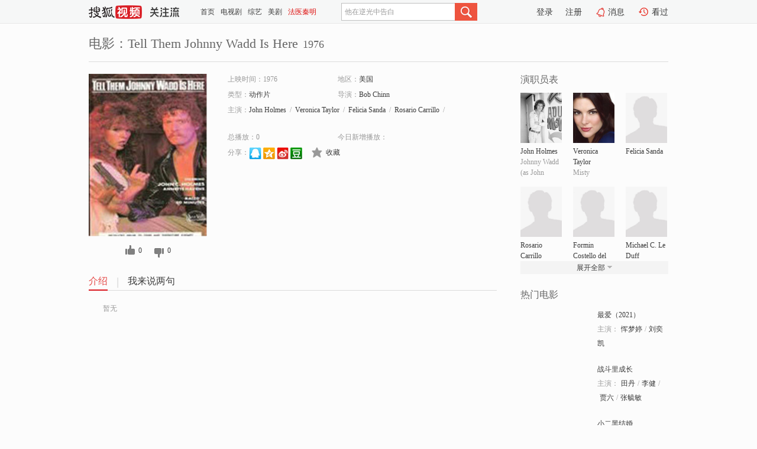

--- FILE ---
content_type: text/html;charset=UTF-8
request_url: http://tv.sohu.com/item/MTA3NjE3NA==.html
body_size: 5821
content:











 <!DOCTYPE html PUBLIC "-//W3C//DTD XHTML 1.0 Transitional//EN" "http://www.w3.org/TR/xhtml1/DTD/xhtml1-transitional.dtd">
<html>
<head>
<title>Tell Them Johnny Wadd Is Here-电影-高清视频在线观看-搜狐视频</title>
<meta http-equiv="Content-Type" content="text/html; charset=UTF-8">
<meta name="keywords" content="Tell Them Johnny Wadd Is Here,电影,高清视频,在线观看">
<meta name="description" content="搜狐视频为您提供关于(Tell Them Johnny Wadd Is Here)的高清视频在线观看、剧情内容介绍、以及周边的一切，包括(Tell Them Johnny Wadd Is Here)的图片、预告片、拍摄花絮、影讯、相关新闻及评论等。更多关于(Tell Them Johnny Wadd Is Here)的精彩内容，尽在搜狐视频。">
<meta http-equiv="Content-Type" content="text/html; charset=UTF-8">
<meta http-equiv="pragma" content="no-cache">
<meta http-equiv="cache-control" content="no-cache,must-revalidate">
<meta http-equiv="expires" content="0">
<meta name="robots" content="all" />
<meta property="og:url" content="https://tv.sohu.com/item/MTA3NjE3NA==.html"/>
<meta property="og:type" content="website"/>
<meta property="og:site_name" content="搜狐视频" />
<meta property="og:title" content="Tell Them Johnny Wadd Is Here" />
<meta property="og:description" content="暂无" />
<meta property="og:image" content="http://photocdn.sohu.com/kis/fengmian/1076/1076174/1076174_ver_big.jpg" />
<link type="image/x-icon" rel="shortcut icon"  href="//tv.sohu.com/favicon.ico" />
<link type="text/css" rel="stylesheet" href="//css.tv.itc.cn/global/global201302.css" />
<link type="text/css" rel="stylesheet" href="//css.tv.itc.cn/channel/nav_v1.css" />
<link type="text/css" rel="stylesheet" href="//assets.changyan.sohu.com/rs/prod_/sohucs.min-sohutv.v118.css" />
<link type="text/css" rel="stylesheet" href="//css.tv.itc.cn/search/search-movie.css" />
<script type="text/javascript">
	// 测试数据
	var vid="0";
	var nid = "";
	var pid ="0";
	var cover=""; 	
	var playlistId="0";
	var o_playlistId="";
    var cid="100";//一级分类id
	var subcid="100106";//二级分类id
	var osubcid="";//二级分类的唯一项
	var category="";
	var cateCode="";
	var pianhua = "";
	var tag = "";
	var tvid = "";
	var playerSpaceId = "";
	var kis_id="1076174";
	var filmType = "movie";
	var isFee = "0";
	var comment_c_flag="vp";
</script>
<script src="//js.tv.itc.cn/kao.js"></script>
<script src="//js.tv.itc.cn/dict.js"></script>
<script src="//js.tv.itc.cn/gg.seed.js"></script>
<script src="//js.tv.itc.cn/base/core/j_1.7.2.js"></script>
<script src="//tv.sohu.com/upload/static/star/g.js"></script>
<script src="//js.tv.itc.cn/site/search/movie/inc.js"></script>
<script type="text/javascript">
kao('pingback', function () {
	pingbackBundle.initHref({
		customParam : {
			 
				movie : {
				url : '//click.hd.sohu.com.cn/x.gif',
				type : ['extends'],
				stype:['workshow_movie'],
				col1:	function(config, el) {
					return el.getAttribute('pos') == null ? [''] : el.getAttribute('pos');
				},
				col2:	function(config, el) {
					return el.getAttribute('location') == null ? [''] : el.getAttribute('location');
				},
				col3:		function(config, el) {
								 var playsource=el.getAttribute('vv');
								 var vv='';
								 if(playsource=='sohutv'){
								 	vv='work_playpage_vv';
								 }else if(playsource=='work_starpage_vv' || playsource=='work_playpage_vv' || playsource=='work_search_vv' || playsource=='work_workpage_vv'){
								 	vv=playsource;
								 }else{
								 	vv='work_outer_vv';
								 }
								return vv;
						 },
				suv : 'cookie-SUV',
				p : 'passport',
				y : 'cookie-YYID',
				f : 'cookie-fuid',
				_ : 'stamp'
			}
	 
		}
	});
});

getHeaderFrag();
function getHeaderFrag() {
    // console.log("jinru")
    $.ajax({
        type:"GET",
        url:"/star/openkis/star/header",
        success:function(data){
            console.info(data);
            $("#fragHeader").html(data);
        },
        error:function(data){
            $("#fragHeader").html("");
            console.log("Error: "+data);
        }
    });
}

</script>

</head>
<body>
<br>
<!-- Start : areaTop -->
 <div class="areaTop" id="hd-navMiniBar" style="position: fixed; top: 0px; left: 0px; width: 100%; z-index: 999;">
     <div class="area clear" id = "fragHeader" onload =getHeaderFrag()>

     </div>
</div>
<style>
	#hd-fBox2,.hd-mUpload{display:none;}
	.areaTop .hd-hotWord{
		overflow: hidden;
		width:312px;
	}
</style>
<!-- End : areaTop -->
<div class="wrapper">
	<div class="movie-name area rel cfix">
		
		<h2 >电影：Tell Them Johnny Wadd Is Here<span>1976</span></h2>
	</div>
	<!-- Start : bodyer -->
	<div class="cfix area">
		<div class="movieL">
			<!-- Start : movie info -->
			<div class="cfix movie-info">
			  
			 
			
			
		    
		 	  
			
			
			
			    <div class="colL">
				<div class="movie-pic">
					
					
						<img lazysrc="//photocdn.sohu.com/kis/fengmian/1076/1076174/1076174_ver_big.jpg" width="200" height="275" src="//css.tv.itc.cn/channel/v2/index-images/default_v.svg" alt="Tell Them Johnny Wadd Is Here" />
					
				</div>
				<p class="ta-c">
				<a class="like" title="" href="#">0</a>
				<a class="unlike" title="" href="#">0</a>
				</p>
				</div>
				<div class="movie-infoR">
					<ul class="cfix mB20">
						 
						<li><span>上映时间：1976</span></li>
						
						<li><span>地区：</span><a href="//so.tv.sohu.com/list_p1100_p2_p3_u7f8e_u56fd_p4_p5_p6_p7_p8_p9.html" title="" target="_blank" pb-url="movie" pos="work_info" location="work_info_others" vv="work_search_vv">美国</a> </li>
						<li><span>类型：</span><a href="//so.tv.sohu.com/list_p1100_p2100106_p3_p4_p5_p6_p7_p8_p9.html" title="" target="_blank" pb-url="movie" pos="work_info" location="work_info_others" vv="work_search_vv">动作片</a></li>
						<li><span>导演：</span><a href="//tv.sohu.com/star/ODE2MDg5X0JvYiBDaGlubg==.shtml" target="_blank" pb-url="movie" vv="work_starpage_vv" pos="work_info" location="work_info_others">Bob Chinn</a>   </li>
						
						
						
						  	
						 		
						  	
						 	 
						  
						<li class="w1"><span>主演：</span><a href="//tv.sohu.com/star/ODM2Njk4X0pvaG4gSG9sbWVz.shtml" target="_blank" pb-url="movie" vv="work_starpage_vv" pos="work_info" location="work_info_others">John Holmes</a><span class="mLR6">/</span><a href="//tv.sohu.com/star/NzgwMjgxX1Zlcm9uaWNhIFRheWxvcg==.shtml" target="_blank" pb-url="movie" vv="work_starpage_vv" pos="work_info" location="work_info_others">Veronica Taylor</a><span class="mLR6">/</span><a href="//tv.sohu.com/star/ODc0ODY1X0ZlbGljaWEgU2FuZGE=.shtml" target="_blank" pb-url="movie" vv="work_starpage_vv" pos="work_info" location="work_info_others">Felicia Sanda</a><span class="mLR6">/</span><a href="//tv.sohu.com/star/ODc0ODY2X1Jvc2FyaW8gQ2FycmlsbG8=.shtml" target="_blank" pb-url="movie" vv="work_starpage_vv" pos="work_info" location="work_info_others">Rosario Carrillo</a><span class="mLR6">/</span><a href="//tv.sohu.com/star/ODc0ODY3X0Zvcm1pbiBDb3N0ZWxsbyBkZWwgTXVybw==.shtml" target="_blank" pb-url="movie" vv="work_starpage_vv" pos="work_info" location="work_info_others">Formin Costello del Muro</a></li>
						</ul>
						<ul class="cfix mB10">
                        <!--update 总播放：开始-->
                        <li><span>总播放：</span><em class="total-play"></em></li>
                        <!--update 总播放：结束-->
                        <!--update 今日新增播放：开始-->
                        <li><span>今日新增播放：</span><em class="today-play"></em></li>
                        <!--update 今日新增播放：结束-->
						
						<li class="w1 action">
                            <!--update 新版分享：开始-->
                            <div class="share cfix" style="width: auto">
                                <span>分享：</span><a title="" onclick="javascript:jump('mqq')" href="javascript:void(0)"><img width="21" height="21" alt="" src="//css.tv.itc.cn/search/images/qq.gif"></a>
                                <a title="" onclick="javascript:jump('qq')" href="javascript:void(0)"><img width="20" height="21" alt="" src="//css.tv.itc.cn/search/images/qzone.gif"></a>
                                <a title="" onclick="javascript:jump('weibosina')" href="javascript:void(0)"><img width="20" height="21" alt="" src="//css.tv.itc.cn/search/images/swb.gif"></a>
                                <a title="" onclick="javascript:jump('douban')" href="javascript:void(0)"><img width="20" height="21" alt="" src="//css.tv.itc.cn/search/images/db.gif"></a>
                            </div>
                            <!--update 新版分享：结束-->
							<div class="l actionR">
								<a href="" title="" class="ico-store">收藏</a>  
							</div>
						</li>
						</ul> 
						 
						 
						 <div class="cfix bot">
							
							
					 </div>
				</div>
			</div>
			<!-- End : movie info -->
			<!-- Start : tab -->
			<ul class="cfix movieTab">
				<li class="first on"><a href="#" title="">介绍</a></li>
				
				
				
				
				
				  <li><a href="#" title="">我来说两句</a></li>
				
				
			</ul>
			<!-- End : tab -->
			<!-- Start : modA -->
			<div class="movieCont mod">
			
				<p class="intro">
					<span class="full_intro" style="display:none">&nbsp;&nbsp;&nbsp;&nbsp;&nbsp;&nbsp;&nbsp;&nbsp;暂无</span>
					  
				      
				     
				      &nbsp;&nbsp;&nbsp;&nbsp;&nbsp;&nbsp;&nbsp;&nbsp;暂无  
				      
				    

				</p>
			
			</div>
			<!-- End : modA -->
			<!-- Start : modB -->
			
			<!-- End : modB -->
			<!-- Start : modC -->
			
			<!-- End : modC -->
			<!-- Start : modD -->
			
			<!-- End : modD -->
			<!-- Start : modE -->
			
					 
			
			

		 
			<div class="mod comment" style="display:none">
			<!--  <div id="SOHUCS" sid="" oid="" style="width: 100%; height: auto;"></div>-->
			<div id="SOHUCS"></div>
			</div>
			 
			</div> 
		  
			<!-- End : modE -->
		<div class="movieR">
		 
			<!-- Start : cast -->
			<div class="mod cast">
			
				<div class="mod-tit">
					<h4>演职员表</h4>
				</div>
				<ul class="cfix">
				  
				  	
				 		
				  	
				 	 
				  
					
					<!--   -->
				           
					<li>
						<div class="pic"><a href="//tv.sohu.com/star/ODM2Njk4X0pvaG4gSG9sbWVz.shtml" title="John Holmes" target="_blank" pb-url="movie" pos="work_cast" vv="work_starpage_vv"><img lazysrc="//photocdn.sohu.com/kistar/fengmian/836/836698/836698_ver_small.jpg" src="//css.tv.itc.cn/channel/v2/index-images/default_v.svg" width="70" height="85" alt="John Holmes" /></a></div>
						<p><a href="//tv.sohu.com/star/ODM2Njk4X0pvaG4gSG9sbWVz.shtml" target="_blank" title="John Holmes" pb-url="movie" pos="work_cast" vv="work_starpage_vv">John Holmes</a></p><p><span title="Johnny Wadd (as John">Johnny Wadd (as John</span></p>
					</li>
					
					<!--   -->
				           
					<li>
						<div class="pic"><a href="//tv.sohu.com/star/NzgwMjgxX1Zlcm9uaWNhIFRheWxvcg==.shtml" title="Veronica Taylor" target="_blank" pb-url="movie" pos="work_cast" vv="work_starpage_vv"><img lazysrc="//photocdn.sohu.com/kistar/fengmian/780/780281/780281_ver_small.jpg" src="//css.tv.itc.cn/channel/v2/index-images/default_v.svg" width="70" height="85" alt="Veronica Taylor" /></a></div>
						<p><a href="//tv.sohu.com/star/NzgwMjgxX1Zlcm9uaWNhIFRheWxvcg==.shtml" target="_blank" title="Veronica Taylor" pb-url="movie" pos="work_cast" vv="work_starpage_vv">Veronica Taylor</a></p><p><span title="Misty">Misty</span></p>
					</li>
					
					<!--   -->
				           
					<li>
						<div class="pic"><a href="//tv.sohu.com/star/ODc0ODY1X0ZlbGljaWEgU2FuZGE=.shtml" title="Felicia Sanda" target="_blank" pb-url="movie" pos="work_cast" vv="work_starpage_vv"><img lazysrc="//css.tv.itc.cn/search/star/images/default_avatar.jpg" src="//css.tv.itc.cn/channel/v2/index-images/default_v.svg" width="70" height="85" alt="Felicia Sanda" /></a></div>
						<p><a href="//tv.sohu.com/star/ODc0ODY1X0ZlbGljaWEgU2FuZGE=.shtml" target="_blank" title="Felicia Sanda" pb-url="movie" pos="work_cast" vv="work_starpage_vv">Felicia Sanda</a></p><p><span title=""></span></p>
					</li>
					
					<!--    <li class="clear"></li>-->
				            <li class="clear"></li>
					<li>
						<div class="pic"><a href="//tv.sohu.com/star/ODc0ODY2X1Jvc2FyaW8gQ2FycmlsbG8=.shtml" title="Rosario Carrillo" target="_blank" pb-url="movie" pos="work_cast" vv="work_starpage_vv"><img lazysrc="//css.tv.itc.cn/search/star/images/default_avatar.jpg" src="//css.tv.itc.cn/channel/v2/index-images/default_v.svg" width="70" height="85" alt="Rosario Carrillo" /></a></div>
						<p><a href="//tv.sohu.com/star/ODc0ODY2X1Jvc2FyaW8gQ2FycmlsbG8=.shtml" target="_blank" title="Rosario Carrillo" pb-url="movie" pos="work_cast" vv="work_starpage_vv">Rosario Carrillo</a></p><p><span title=""></span></p>
					</li>
					
					<!--   -->
				           
					<li>
						<div class="pic"><a href="//tv.sohu.com/star/ODc0ODY3X0Zvcm1pbiBDb3N0ZWxsbyBkZWwgTXVybw==.shtml" title="Formin Costello del Muro" target="_blank" pb-url="movie" pos="work_cast" vv="work_starpage_vv"><img lazysrc="//css.tv.itc.cn/search/star/images/default_avatar.jpg" src="//css.tv.itc.cn/channel/v2/index-images/default_v.svg" width="70" height="85" alt="Formin Costello del Muro" /></a></div>
						<p><a href="//tv.sohu.com/star/ODc0ODY3X0Zvcm1pbiBDb3N0ZWxsbyBkZWwgTXVybw==.shtml" target="_blank" title="Formin Costello del Muro" pb-url="movie" pos="work_cast" vv="work_starpage_vv">Formin Costello del Muro</a></p><p><span title=""></span></p>
					</li>
					
					<!--   -->
				           
					<li>
						<div class="pic"><a href="//tv.sohu.com/star/ODc0ODY4X01pY2hhZWwgQy4gTGUgRHVmZg==.shtml" title="Michael C. Le Duff" target="_blank" pb-url="movie" pos="work_cast" vv="work_starpage_vv"><img lazysrc="//css.tv.itc.cn/search/star/images/default_avatar.jpg" src="//css.tv.itc.cn/channel/v2/index-images/default_v.svg" width="70" height="85" alt="Michael C. Le Duff" /></a></div>
						<p><a href="//tv.sohu.com/star/ODc0ODY4X01pY2hhZWwgQy4gTGUgRHVmZg==.shtml" target="_blank" title="Michael C. Le Duff" pb-url="movie" pos="work_cast" vv="work_starpage_vv">Michael C. Le Duff</a></p><p><span title=""></span></p>
					</li>
					  
					
					
					 <li class="clear hide"></li>
                	<li class="hide">
                    <div class="pic"><a href="//tv.sohu.com/star/ODc0ODY5X0xvemFybyBWYWxkb3M=.shtml" title="Lozaro Valdos" target="_blank" pb-url="movie" pos="work_cast" vv="work_starpage_vv"><img lazysrc="//css.tv.itc.cn/search/star/images/default_avatar.jpg" src="//css.tv.itc.cn/channel/v2/index-images/default_v.svg" width="70" height="85" alt="Lozaro Valdos" /></a></div>
						<p><a href="//tv.sohu.com/star/ODc0ODY5X0xvemFybyBWYWxkb3M=.shtml" target="_blank" title="Lozaro Valdos" pb-url="movie" pos="work_cast" vv="work_starpage_vv">Lozaro Valdos</a></p><p><span title=""></span></p>
					</li>
                     
					
                	<li class="hide">
                    <div class="pic"><a href="//tv.sohu.com/star/ODc0ODcwX01pY2hlbGxlIFNjaGVy.shtml" title="Michelle Scher" target="_blank" pb-url="movie" pos="work_cast" vv="work_starpage_vv"><img lazysrc="//css.tv.itc.cn/search/star/images/default_avatar.jpg" src="//css.tv.itc.cn/channel/v2/index-images/default_v.svg" width="70" height="85" alt="Michelle Scher" /></a></div>
						<p><a href="//tv.sohu.com/star/ODc0ODcwX01pY2hlbGxlIFNjaGVy.shtml" target="_blank" title="Michelle Scher" pb-url="movie" pos="work_cast" vv="work_starpage_vv">Michelle Scher</a></p><p><span title=""></span></p>
					</li>
                     
					
                	<li class="hide">
                    <div class="pic"><a href="//tv.sohu.com/star/ODc0ODcxX1BhdWwgU3RpZmZsZXJlbg==.shtml" title="Paul Stiffleren" target="_blank" pb-url="movie" pos="work_cast" vv="work_starpage_vv"><img lazysrc="//css.tv.itc.cn/search/star/images/default_avatar.jpg" src="//css.tv.itc.cn/channel/v2/index-images/default_v.svg" width="70" height="85" alt="Paul Stiffleren" /></a></div>
						<p><a href="//tv.sohu.com/star/ODc0ODcxX1BhdWwgU3RpZmZsZXJlbg==.shtml" target="_blank" title="Paul Stiffleren" pb-url="movie" pos="work_cast" vv="work_starpage_vv">Paul Stiffleren</a></p><p><span title=""></span></p>
					</li>
                     
					 <li class="clear hide"></li>
                	<li class="hide">
                    <div class="pic"><a href="//tv.sohu.com/star/ODc0ODcyX1R5bGVyIE1vb3Jl.shtml" title="Tyler Moore" target="_blank" pb-url="movie" pos="work_cast" vv="work_starpage_vv"><img lazysrc="//css.tv.itc.cn/search/star/images/default_avatar.jpg" src="//css.tv.itc.cn/channel/v2/index-images/default_v.svg" width="70" height="85" alt="Tyler Moore" /></a></div>
						<p><a href="//tv.sohu.com/star/ODc0ODcyX1R5bGVyIE1vb3Jl.shtml" target="_blank" title="Tyler Moore" pb-url="movie" pos="work_cast" vv="work_starpage_vv">Tyler Moore</a></p><p><span title=""></span></p>
					</li>
                     
					
                	<li class="hide">
                    <div class="pic"><a href="//tv.sohu.com/star/ODc0ODczX0pvYW4gRGV2bG9u.shtml" title="Joan Devlon" target="_blank" pb-url="movie" pos="work_cast" vv="work_starpage_vv"><img lazysrc="//css.tv.itc.cn/search/star/images/default_avatar.jpg" src="//css.tv.itc.cn/channel/v2/index-images/default_v.svg" width="70" height="85" alt="Joan Devlon" /></a></div>
						<p><a href="//tv.sohu.com/star/ODc0ODczX0pvYW4gRGV2bG9u.shtml" target="_blank" title="Joan Devlon" pb-url="movie" pos="work_cast" vv="work_starpage_vv">Joan Devlon</a></p><p><span title=""></span></p>
					</li>
                     
					
                	<li class="hide">
                    <div class="pic"><a href="//tv.sohu.com/star/ODQxNzczX0dyZWcgQW5kZXJzb24=.shtml" title="Greg Anderson" target="_blank" pb-url="movie" pos="work_cast" vv="work_starpage_vv"><img lazysrc="//css.tv.itc.cn/search/star/images/default_avatar.jpg" src="//css.tv.itc.cn/channel/v2/index-images/default_v.svg" width="70" height="85" alt="Greg Anderson" /></a></div>
						<p><a href="//tv.sohu.com/star/ODQxNzczX0dyZWcgQW5kZXJzb24=.shtml" target="_blank" title="Greg Anderson" pb-url="movie" pos="work_cast" vv="work_starpage_vv">Greg Anderson</a></p><p><span title="Elliott's Goon #1">Elliott's Goon #1</span></p>
					</li>
                     
					 <li class="clear hide"></li>
                	<li class="hide">
                    <div class="pic"><a href="//tv.sohu.com/star/ODc0ODc0X0RhbmllbCBIdXNvbmc=.shtml" title="Daniel Husong" target="_blank" pb-url="movie" pos="work_cast" vv="work_starpage_vv"><img lazysrc="//css.tv.itc.cn/search/star/images/default_avatar.jpg" src="//css.tv.itc.cn/channel/v2/index-images/default_v.svg" width="70" height="85" alt="Daniel Husong" /></a></div>
						<p><a href="//tv.sohu.com/star/ODc0ODc0X0RhbmllbCBIdXNvbmc=.shtml" target="_blank" title="Daniel Husong" pb-url="movie" pos="work_cast" vv="work_starpage_vv">Daniel Husong</a></p><p><span title=""></span></p>
					</li>
                     
					
                	<li class="hide">
                    <div class="pic"><a href="//tv.sohu.com/star/ODc0ODc1X1RvbW15IEJhdG9sbG8=.shtml" title="Tommy Batollo" target="_blank" pb-url="movie" pos="work_cast" vv="work_starpage_vv"><img lazysrc="//css.tv.itc.cn/search/star/images/default_avatar.jpg" src="//css.tv.itc.cn/channel/v2/index-images/default_v.svg" width="70" height="85" alt="Tommy Batollo" /></a></div>
						<p><a href="//tv.sohu.com/star/ODc0ODc1X1RvbW15IEJhdG9sbG8=.shtml" target="_blank" title="Tommy Batollo" pb-url="movie" pos="work_cast" vv="work_starpage_vv">Tommy Batollo</a></p><p><span title=""></span></p>
					</li>
                     
					
                	<li class="hide">
                    <div class="pic"><a href="//tv.sohu.com/star/ODc0ODc2X05vcm1hIFBvc3Vsb3o=.shtml" title="Norma Posuloz" target="_blank" pb-url="movie" pos="work_cast" vv="work_starpage_vv"><img lazysrc="//css.tv.itc.cn/search/star/images/default_avatar.jpg" src="//css.tv.itc.cn/channel/v2/index-images/default_v.svg" width="70" height="85" alt="Norma Posuloz" /></a></div>
						<p><a href="//tv.sohu.com/star/ODc0ODc2X05vcm1hIFBvc3Vsb3o=.shtml" target="_blank" title="Norma Posuloz" pb-url="movie" pos="work_cast" vv="work_starpage_vv">Norma Posuloz</a></p><p><span title=""></span></p>
					</li>
                     
					 <li class="clear hide"></li>
                	<li class="hide">
                    <div class="pic"><a href="//tv.sohu.com/star/ODc0ODc3X0VkZGllIENhcmlsbG8=.shtml" title="Eddie Carillo" target="_blank" pb-url="movie" pos="work_cast" vv="work_starpage_vv"><img lazysrc="//css.tv.itc.cn/search/star/images/default_avatar.jpg" src="//css.tv.itc.cn/channel/v2/index-images/default_v.svg" width="70" height="85" alt="Eddie Carillo" /></a></div>
						<p><a href="//tv.sohu.com/star/ODc0ODc3X0VkZGllIENhcmlsbG8=.shtml" target="_blank" title="Eddie Carillo" pb-url="movie" pos="work_cast" vv="work_starpage_vv">Eddie Carillo</a></p><p><span title=""></span></p>
					</li>
                     
					
                	<li class="hide">
                    <div class="pic"><a href="//tv.sohu.com/star/ODc0ODc4X0FtcGFybyBTYWxhemFy.shtml" title="Amparo Salazar" target="_blank" pb-url="movie" pos="work_cast" vv="work_starpage_vv"><img lazysrc="//css.tv.itc.cn/search/star/images/default_avatar.jpg" src="//css.tv.itc.cn/channel/v2/index-images/default_v.svg" width="70" height="85" alt="Amparo Salazar" /></a></div>
						<p><a href="//tv.sohu.com/star/ODc0ODc4X0FtcGFybyBTYWxhemFy.shtml" target="_blank" title="Amparo Salazar" pb-url="movie" pos="work_cast" vv="work_starpage_vv">Amparo Salazar</a></p><p><span title=""></span></p>
					</li>
                     
					
                	<li class="hide">
                    <div class="pic"><a href="//tv.sohu.com/star/ODc0ODc5X0Vsc2EgU2FuY2hleg==.shtml" title="Elsa Sanchez" target="_blank" pb-url="movie" pos="work_cast" vv="work_starpage_vv"><img lazysrc="//css.tv.itc.cn/search/star/images/default_avatar.jpg" src="//css.tv.itc.cn/channel/v2/index-images/default_v.svg" width="70" height="85" alt="Elsa Sanchez" /></a></div>
						<p><a href="//tv.sohu.com/star/ODc0ODc5X0Vsc2EgU2FuY2hleg==.shtml" target="_blank" title="Elsa Sanchez" pb-url="movie" pos="work_cast" vv="work_starpage_vv">Elsa Sanchez</a></p><p><span title=""></span></p>
					</li>
                     
					 <li class="clear hide"></li>
                	<li class="hide">
                    <div class="pic"><a href="//tv.sohu.com/star/ODc0ODgwX0NhcmwgQWRhbXM=.shtml" title="Carl Adams" target="_blank" pb-url="movie" pos="work_cast" vv="work_starpage_vv"><img lazysrc="//css.tv.itc.cn/search/star/images/default_avatar.jpg" src="//css.tv.itc.cn/channel/v2/index-images/default_v.svg" width="70" height="85" alt="Carl Adams" /></a></div>
						<p><a href="//tv.sohu.com/star/ODc0ODgwX0NhcmwgQWRhbXM=.shtml" target="_blank" title="Carl Adams" pb-url="movie" pos="work_cast" vv="work_starpage_vv">Carl Adams</a></p><p><span title=""></span></p>
					</li>
                     
					
                	<li class="hide">
                    <div class="pic"><a href="//tv.sohu.com/star/ODc0ODgxX0plcnJ5IFdhZGU=.shtml" title="Jerry Wade" target="_blank" pb-url="movie" pos="work_cast" vv="work_starpage_vv"><img lazysrc="//css.tv.itc.cn/search/star/images/default_avatar.jpg" src="//css.tv.itc.cn/channel/v2/index-images/default_v.svg" width="70" height="85" alt="Jerry Wade" /></a></div>
						<p><a href="//tv.sohu.com/star/ODc0ODgxX0plcnJ5IFdhZGU=.shtml" target="_blank" title="Jerry Wade" pb-url="movie" pos="work_cast" vv="work_starpage_vv">Jerry Wade</a></p><p><span title=""></span></p>
					</li>
                     
					
                	<li class="hide">
                    <div class="pic"><a href="//tv.sohu.com/star/NzUwMTU1X+WuieWmrueJucK35ZOI5paH.shtml" title="安妮特·哈文" target="_blank" pb-url="movie" pos="work_cast" vv="work_starpage_vv"><img lazysrc="//photocdn.sohu.com/kistar/fengmian/750/750155/750155_ver_small.jpg" src="//css.tv.itc.cn/channel/v2/index-images/default_v.svg" width="70" height="85" alt="安妮特·哈文" /></a></div>
						<p><a href="//tv.sohu.com/star/NzUwMTU1X+WuieWmrueJucK35ZOI5paH.shtml" target="_blank" title="安妮特·哈文" pb-url="movie" pos="work_cast" vv="work_starpage_vv">安妮特·哈文</a></p><p><span title="Wadd's Girl (uncredi">Wadd's Girl (uncredi</span></p>
					</li>
                     
					 <li class="clear hide"></li>
                	<li class="hide">
                    <div class="pic"><a href="//tv.sohu.com/star/ODE2MDg5X0JvYiBDaGlubg==.shtml" title="Bob Chinn" target="_blank" pb-url="movie" pos="work_cast" vv="work_starpage_vv"><img lazysrc="//css.tv.itc.cn/search/star/images/default_avatar.jpg" src="//css.tv.itc.cn/channel/v2/index-images/default_v.svg" width="70" height="85" alt="Bob Chinn" /></a></div>
						<p><a href="//tv.sohu.com/star/ODE2MDg5X0JvYiBDaGlubg==.shtml" target="_blank" title="Bob Chinn" pb-url="movie" pos="work_cast" vv="work_starpage_vv">Bob Chinn</a></p><p><span title="导演">导演</span></p>
					</li>
                       
                     
				</ul>
				<div class="mod-more"><a href="#" title="" class="arr-down" pos="work_cast" vv="work_starpage_vv">展开全部</a></div>
			
			</div>
			<!-- End : cast -->
			<!-- Start : serial -->
			<div class="mod serial">
				<div class="mod-tit">
					
				</div>
				<ul class="list-movie">
				
				 
				 	
				 	
				 	
				 	
				 
					
					
				</ul>
				
				
			</div>
			<!-- End : serial -->
			<!-- Start : recommend -->
			<div class="mod recommend">
				<div class="mod-tit">
				<h4>热门电影</h4>
				</div>
					<ul class="list-movie"></ul>
				 
			</div>
			<!-- End : recommend -->
			<!-- Start : sort -->
			<div class="mod sort">
			</div>
			<!-- End : sort -->
			<div class="mod soMovie">
				<form action="" method="post" id="sFormB" autocomplete="off" name="sFormB" onsubmit="return searchFormA('sKeyB');"><input type="text" value="" id="sKeyB" class="input" /><input type="submit" value="" class="btn-soMovie" />
				</form>
			</div>
		</div>
	</div>
<!-- End : content -->
</div>
 

<!-- End:content -->
    


<span id="footerFrag" onload="getFootererFrag()"></span>

<script>
    getFootererFrag();
    function getFootererFrag() {
        docWrite = document.write;
        document.write = function( text ){
            console.log(text);
            var elements = document.getElementsByClassName("now_year");
            Array.prototype.forEach.call(elements, function (element) {
                element.innerHTML = text;
            });
        };
        $.ajax({
            type:"GET",
            url:"/star/openkis/star/footer",
            async : true,
            success:function(result){
                console.info(result);
                $("#footerFrag").html(result);
                //  还原
                document.write = docWrite;
            },
            error:function(result){
                $("#footerFrag").html("");
                console.log("Error: "+result);
            }
        });


    };
</script>
 <script>
    messagebus.publish('core.loaded_end');
(function(){function a(){var a=/win/i.test(navigator.userAgent);if(a)if(typeof window.ActiveXObject=="function")try{var b=new ActiveXObject("SoHuVA.SoHuDector.1");b.StartSoHuVA()}catch(c){}else{function d(){var a=navigator.plugins||[];for(var b=0,c;c=a[b];b++)if(/npifox/i.test(c.description))return!0;return!1}if(d()){var e=document.getElementById("embed_ifox");if(!e){var f=document.createElement("div");f.style.cssText="position:absolute;zIndex:-1;height:1px",f.innerHTML='<embed id="embed_ifox" type="application/ifox-plugin" width="0" height="0"></embed>',document.body&&(document.body.insertBefore(f,document.body.firstChild),e=document.getElementById("embed_ifox"))}try{e.RunSohuVA()}catch(c){}}}}var b=window._IFoxContext||(window._IFoxContext={});b.isCalled||(b.isCalled=!0,setTimeout(function(){a()},2e3))})()
</script>

<!-- Begin New PV --> 
<script type="text/javascript" src="//tv.sohu.com/upload/static/global/hdpv.js"></script>
<!-- End New PV --> 

<!-- Begin PVInsight --> 
<script type="text/javascript" language="javascript" src="//a1.itc.cn/pv/js/spv.1305141919.js"></script>
 <!-- End PVInsight --> 
</body>
</html>


--- FILE ---
content_type: text/html;charset=UTF-8
request_url: http://score.my.tv.sohu.com/digg/get.do?type=327&vid=1076174&callback=jQuery17202393971077947188_1769058851293&_=1769058854775
body_size: 255
content:
jQuery17202393971077947188_1769058851293({"vid":1076174,"downCount":0,"statusText":"success but not exists","upCount":0,"pid":-1,"tvid":1076174,"type":327,"status":200})

--- FILE ---
content_type: text/plain;charset=UTF-8
request_url: https://v4.passport.sohu.com/i/cookie/common?callback=passport4015_cb1769058854501&dfp=1769058854540&_=1769058854540
body_size: -296
content:
passport4015_cb1769058854501({"body":"","message":"Success","status":200})

--- FILE ---
content_type: text/javascript; charset=utf-8
request_url: http://hui.sohu.com/mum/ipqueryjp?callback=jsonp1769058850957&cookie=1769058851190&platform_source=pc&_=1769058850958
body_size: 119
content:
typeof jsonp1769058850957 === 'function' && jsonp1769058850957({
  "ext_ip": "13.58.104.7",
  "urls": []
});